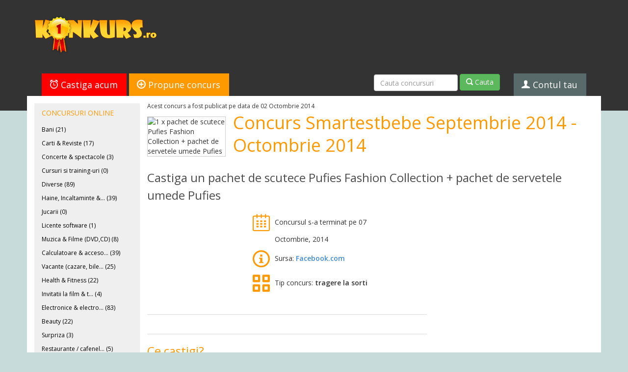

--- FILE ---
content_type: text/html; charset=UTF-8
request_url: https://www.konkurs.ro/concurs/Castiga-un-pachet-de-scutece-Pufies-Fashion-Collection-pachet-de-servetele-umede-Pufies-31958.html
body_size: 75732
content:
<!DOCTYPE html>
<html>
	<head>  
		<title>Concurs Smartestbebe Septembrie 2014 - Octombrie 2014 - regulament concurs</title>
		<meta name="keywords" content="pachet,scutece,Pufies,Fashion,Collection,pachet,servetele,umede,Pufies,concurs online, concursuri" />
		<meta name="description" content="Concurs online la care poti castiga un pachet de scutece Pufies Fashion Collection + pachet de servetele umede Pufies" />
		<meta http-equiv="Content-Type" content="text/html; charset=UTF-8" /> 
		<meta name="robots" content="noarchive" />
		<meta http-equiv="Content-Language" content="ro" />
		<meta name="viewport" content="width=device-width, initial-scale=1.0">
		
		<meta name="google-site-verification" content="ouyWEz3otCHg8MFiskydz4oV2vRhTXzGxFEoCDCpe0Q" />
		
					
		<link rel="alternate" type="application/rss+xml" title="Konkurs.ro" href="http://www.konkurs.ro/feed"/>
				
		<link href='https://fonts.googleapis.com/css?family=Open+Sans:400,600' rel='stylesheet' type='text/css'>
		<link href="//www.konkurs.ro/img/assets/bootstrap.min.css" rel="stylesheet">
		<link href="//www.konkurs.ro/img/assets/style.css" rel="stylesheet">
		
		<!--[if lte IE 7]><script src="//www.konkurs.ro/img/assets/lte-ie7.js"></script><![endif]-->
		<!--[if lt IE 9]>		
			<script src="//cdnjs.cloudflare.com/ajax/libs/html5shiv/3.6.2/html5shiv.js"></script>
			
			<style type="text/css">
				#popup-holder {
					background:transparent;
					filter:progid:DXImageTransform.Microsoft.gradient(startColorstr=#7F000000,endColorstr=#7F000000); 
					zoom: 1;
				} 
			</style>			
		<![endif]-->


<script>
  // Delete the Funding Choices cookie if consent is more than 12 months old
  try {
    const nm = "FCCDCF";        // Match name of Funding Choices cookie
    const dm = "konkurs.ro";  // Match domain of Funding Choices cookie
    const pa = "/";             // Match path of Funding Choices cookie
    let tc = ('; ' + document.cookie).split('; ' + nm + '=');
    if (tc.length === 2) {
      tc = decodeURIComponent(tc.pop().split(';').shift());
      tc = JSON.parse(tc)[3][0].substring(1,9);
      tc = Uint8Array.from(window.atob(tc), (v) => v.charCodeAt(0));
      let dt = (tc[0] * 2**28) + (tc[1] * 2**20) + (tc[2] * 2**12) +
               (tc[3] * 2**4)  + (tc[4] >> 4);
      if (Date.now() / 1000 - dt / 10 > 86400 * 365)
        document.cookie = nm + "=;path=" + pa + ";domain=" + dm +
                          ";expires=" + new Date(0).toUTCString();
    }
  } finally {}
</script>
		

		<script src="//www.konkurs.ro/img/assets/respond.js"></script>
				
		<link href="//www.konkurs.ro/img/assets/respond-proxy.html" id="respond-proxy" rel="respond-proxy" />
		<link href="//www.konkurs.ro/img/assets/respond.proxy.gif" id="respond-redirect" rel="respond-redirect" />
		<script src="//www.konkurs.ro/img/assets/respond.proxy.js"></script>
		
		<script src="//ajax.googleapis.com/ajax/libs/jquery/1.10.2/jquery.min.js"></script>
		<script src="//netdna.bootstrapcdn.com/bootstrap/3.0.0/js/bootstrap.min.js"></script>		
		
						
				<script type="text/javascript">
			var pagedata = {
				"user_logged_in": 0,
				"page": "contest",
				"page_id": 31958
			};
		</script>
				
		<script src="//www.konkurs.ro/img/assets/header-scripts.js?r=3"></script>
		
		<script async src="//pagead2.googlesyndication.com/pagead/js/adsbygoogle.js"></script>
		<script>
            (adsbygoogle = window.adsbygoogle || []).push({
                google_ad_client: "ca-pub-1244248542828819",
                enable_page_level_ads: true
            });
		</script>
		
	</head>
	<body>		
				<div id="fb-root"></div>
				<header id="header">
			<div class="container">
				<div class="row logo-and-ad">
					<div class="col-md-3" id="logo">
						<a href="https://www.konkurs.ro" title="Konkurs - Concursuri online"><img src="https://www.konkurs.ro/img/assets/logo.png" alt="Konkurs.ro - Toate concursurile din Romania"/></a>
					</div>
					<div class="col-md-9 pull-right">
														<div id='contest728x90' style='width:728px; height:90px;'>

    <script async src="//pagead2.googlesyndication.com/pagead/js/adsbygoogle.js"></script>
                        <!-- 728x90 -->
            <ins class="adsbygoogle"
                 style="display:inline-block;width:728px;height:90px"
                 data-ad-client="ca-pub-1244248542828819"
                 data-ad-slot="7465702579"></ins>
            
    <script>
        (adsbygoogle = window.adsbygoogle || []).push({});
    </script>

	</div>						
											</div>
				</div>
				
				<ul class="nav nav-tabs">
					<li class="red-tab" id="castiga-acum"><a href="/"><span class="icon-alarm" aria-hidden="true"></span> Castiga acum</a></li>					
					<li class="orange-tab" id="propune-concurs" active"><a href="/propune-concurs"><span class="icon-add" aria-hidden="true"></span> Propune concurs</a></li>
					<li class="gray-tab" id="contul-tau">
						<a href="/profil-de-concurent"><span class="icon-user" aria-hidden="true"></span> Contul tau</a>
						<ul class="account-options">
							<li><a class="profile" href="https://www.konkurs.ro/profil-de-concurent.html#show_personal_data">Profil</a></li>
							<li><a class="newsletter" href="https://www.konkurs.ro/profil-de-concurent.html#show_newsletter">Newsletter</a></li>
							<li><a class="saved" href="https://www.konkurs.ro/profil-de-concurent.html#show_favourites">Concursuri salvate</a></li>
							<li><a class="alerts" href="https://www.konkurs.ro/profil-de-concurent.html#show_win_reminders">Alerte premii</a></li>
							<li><a class="logout" href="https://www.konkurs.ro/logout.html">Logout</a></li>
						</ul>
					</li>
					<li class="search-tab">
						<form class="form-inline" action="/cauta-concursuri.html" method="get">
							<div class="form-group" style="width: 60%;">
								<input class="form-control" type="text" name="query" placeholder="Cauta concursuri"/>
							</div>
							<button style="margin-top: -3px;" class="btn btn-success" type="submit"><span class="icon-search"></span> Cauta</button>
						</form>
					</li>
				</ul>
			</div>
		</header>
					<style>
    

    .feature-banner {
        margin-top: -29px;
    }
    
    .feature-banner > .container > a  {
        display: inline-block;
    }

    .feature-banner.desktop {
        display: none;
    }

    .feature-banner.mobile {
        display: block;
    }

    .feature-banner.desktop > .container {
        display: block;
        min-width: 1000px;
        text-align: center;
        width: 100%;
        height: 200px;
        padding-top: 35px;
        background: #FFF;
    }

    .feature-banner.mobile > .container {
        display: block;
        width: 320px;
        text-align: center;
        width: 100%;
        height: 200px;
        padding-top: 35px;
        background: #FFF;
    }

    .feature-banner > div > a > img {
        display: block;
        max-width: 100%;
    }

    @media only screen and (min-width: 768px) {
        /* For desktops & tablets: */
        .feature-banner.desktop {
            display: block;
        }

        .feature-banner.mobile {
            display: none;
            width: 100%;
        }
    }

    
</style>		


	<style>
		.homesplit-section-header {
			font-size: 24px; 
			padding: 0; 
			line-height: 24px; 
			margin: 0px 0px 30px 0px; 
			font-family: 'Open Sans', 'Segoe UI', 'Helvetica Neue', 'Arial'; 
			color: #4c4c4c;
		}

		h2 {
		    padding: 0;
		    font-size: 24px;
		    line-height: 36px;
		    margin: -5px 0px 15px 0px;
		}
	</style>


<div class="container" id="main">
		<section class="homepage-right">
		<div class="homepage-right-inside" itemprop="review" itemscope itemtype="http://schema.org/Review">			
			<meta itemprop="datePublished" content="2014-10-02 00:01:02" />
			<meta itemprop="url" content="https://www.konkurs.ro/concurs/Castiga-un-pachet-de-scutece-Pufies-Fashion-Collection-pachet-de-servetele-umede-Pufies-31958.html" />
			<meta itemprop="author" content="Konkurs.ro" />
			<div class="published-on">Acest concurs a fost publicat pe data de 02 Octombrie 2014</div>
			<section class="listing clearfix">
				<img itemprop="image" class="listing-photo" src="https://www.konkurs.ro/img/concursuri-cu-premii/320/31958_front.jpg" alt="1 x pachet de scutece Pufies Fashion Collection + pachet de servetele umede Pufies" />
				<div class="listing-title" itemprop="itemReviewed" itemscope itemtype="http://schema.org/Thing">
					<h1 itemprop="name">Concurs Smartestbebe Septembrie 2014 - Octombrie 2014</h1>
				</div>
			</section>

			<h2>Castiga un pachet de scutece Pufies Fashion Collection + pachet de servetele umede Pufies</h2>

						<section class="listing-body clearfix">
				<div class="listing-body-left">
					<div class="listing-body-left-inside">	
						<div class="clearfix">
						
							<div class="listing-details-ad">								
									<div id='contest200x200' style='width:200px; height:200px;'>

    <script async src="//pagead2.googlesyndication.com/pagead/js/adsbygoogle.js"></script>
                        <!-- 200x200 -->
            <ins class="adsbygoogle"
                 style="display:inline-block;width:200px;height:200px"
                 data-ad-client="ca-pub-1244248542828819"
                 data-ad-slot="8466727394"></ins>
            
    <script>
        (adsbygoogle = window.adsbygoogle || []).push({});
    </script>

	</div>							</div>
						
							<ul class="listing-details">
								<li class="listing-detail clearfix">
									<div class="listing-detail-left">
										<span class="icon-calendar"></span>
									</div>
									<div class="listing-detail-right">
										<div class="listing-detail-right-inside">
											 												<span class="value single red">
													Concursul s-a terminat pe 07 Octombrie, 2014												</span>
																					</div>
									</div>
								</li>
								<li class="listing-detail clearfix">
									<div class="listing-detail-left">
										<span class="icon-info"></span>
									</div>
									<div class="listing-detail-right">
										<div class="listing-detail-right-inside">
											<span class="value inline">Sursa:</span>
											<span class="value inline strong"><a href="https://www.facebook.com/scutece/photos/a.136665099704610.13028.109778315726622/752608598110254/?type=1&theater" rel="nofollow" class="kurl" data-kurl="https://www.facebook.com/scutece/photos/a.136665099704610.13028.109778315726622/752608598110254/?type=1&theater" id="primary_url">Facebook.com</a></span>
										</div>
									</div>
								</li>
								<li class="listing-detail clearfix">
									<div class="listing-detail-left">
										<span class="icon-grid"></span>
									</div>
									<div class="listing-detail-right">
										<div class="listing-detail-right-inside">
											<span class="value inline">Tip concurs:</span>
											<span class="value inline strong">tragere la sorti</span>
										</div>
									</div>
								</li>
							</ul>	
							
						</div>
						<div class="sharebar">
	<div class="fb-like" data-href="https://www.konkurs.ro/concurs/Castiga-un-pachet-de-scutece-Pufies-Fashion-Collection-pachet-de-servetele-umede-Pufies-31958.html" data-send="true" data-layout="button_count" data-width="200" data-show-faces="false"></div>
	<div style="width: 20px; display: inline-block;"></div>
	<div class="g-plusone"></div>
</div>						
						<div class="listing-section-heading first">Ce castigi?</div>
						<h2 class="prize_list" itemprop="description">1 x pachet de scutece Pufies Fashion Collection + pachet de servetele umede Pufies</h2>
						
						<div class="listing-section-heading">Ce trebuie sa faci?</div>
						<div class="listing-user-action" itemprop="reviewBody">
							<ol>
	<li>
		Intra in contul tau pe Facebook + devino fan&nbsp;Smartestbebe (daca nu esti deja).</li>
	<li>
		Incarca o poza la postul de concurs de pe Facebook Smartestbebe cu bebelusul tau purtand caciulita sa preferata.</li>
</ol>

							
														<p class="rules-notice">Pentru mai multe detalii acceseaza <a class="rules-url" href="https://business.facebook.com/notes/smartestbebe/regulamentul-oficial-al-concursului-pufies-bebelusi-cu-caciulite-la-moda-/803002159762875" class="kurl" data-kurl="https://business.facebook.com/notes/smartestbebe/regulamentul-oficial-al-concursului-pufies-bebelusi-cu-caciulite-la-moda-/803002159762875" target="_blank" rel="nofollow">regulamentul oficial</a>.
							</p>
											
						</div>
						
						<div class="sharebar">
	<div class="fb-like" data-href="https://www.konkurs.ro/concurs/Castiga-un-pachet-de-scutece-Pufies-Fashion-Collection-pachet-de-servetele-umede-Pufies-31958.html" data-send="true" data-layout="button_count" data-width="200" data-show-faces="false"></div>
	<div style="width: 20px; display: inline-block;"></div>
	<div class="g-plusone"></div>
</div>						
						<div class="clearfix">
							<meta itemprop="reviewRating" content="3.3" />
							<div class="rating-box" itemprop="aggregateRating" itemscope itemtype="http://schema.org/AggregateRating">
								<meta itemprop="bestRating" content="5" />
								<div>Nota curenta: <span class="current_rating" itemprop="ratingValue">3.3</span></div>
								<meta itemprop="reviewCount" content="98" />
								<div class="rating">
									<a href="#" class="star" data-star="1" data-contest="31958"><span class="icon-star"></span><span class="icon-star-2"></span></a>
									<a href="#" class="star" data-star="2" data-contest="31958"><span class="icon-star"></span><span class="icon-star-2"></span></a>
									<a href="#" class="star" data-star="3" data-contest="31958"><span class="icon-star"></span><span class="icon-star-2"></span></a>
									<a href="#" class="star" data-star="4" data-contest="31958"><span class="icon-star"></span><span class="icon-star-2"></span></a>
									<a href="#" class="star" data-star="5" data-contest="31958"><span class="icon-star"></span><span class="icon-star-2"></span></a>
								</div>	
							</div>
							<div class="enter-now">
								<a class="mainlink" href="https://www.facebook.com/scutece/photos/a.136665099704610.13028.109778315726622/752608598110254/?type=1&theater" class="kurl" data-kurl="https://www.facebook.com/scutece/photos/a.136665099704610.13028.109778315726622/752608598110254/?type=1&theater">
									participa acum
									<span class="icon-play"></span>
								</a>
							</div>
						</div>
						
						<div class="contest-toolbox">
							
							<span id="saved-active" class="alert-active hide"><span class="icon-checkmark-circle"></span> Concursul este salvat la favorite!</span>								
															<a href="#" id="save-to-fav"><span class="icon-disk"></span> Salveaza la favorite</a>
														
							<div class="prize-alert-box">							
								<span id="prize-alert-active" class="alert-active hide"><span class="icon-checkmark-circle"></span> Alerta de premii activa!</span>
																	<a href="#" id="set-prize-alert"><span class="icon-alarm"></span> Seteaza alerta de premii</a>	
									<div id="prize-alert-details">
										<a href="#" id="prize-alert-question">?</a>
										<div class="fade" id="prize-alert-explanation">									
											Daca ai participat la acest concurs, seteaza o alerta ca sa nu uiti sa verifici daca ai castigat. 
											Vei primi aceasta alerta in newsletterul zilnic Konkurs.ro, in ziua in care s-a terminat concursul.            
										</div>
									</div>
															</div>
						</div>
						
						<section class="homesplit-section comments">
							<div class="homesplit-section-header">Comentarii si intrebari</div>
							
							<ul class="list" itemscope itemtype="http://schema.org/UserComments">
														</ul>
							
															<form id="comment-form" method="post">								
									<textarea id="commentbox" class="commentbox" placeholder="comentariul tau"></textarea>
									<div class="postcomment-notice">Daca postezi acest comentariu declari ca ai citit si esti de acord cu termenii si conditiile de utilizare Konkurs.ro</div>
									<div class="ajax-report fade"></div>
									<button id="post-comment" data-loading-text="Asteapta..." class="postbutton btn-primary" type="submit">
										posteaza comentariul
									</button>
								</form>
													</section>
					</div>
				</div>
				<aside class="listing-body-right">
					<div class="listing-body-right-inside">
							<div id='contest300x250' style='width:300px; height:250px;'>

    <script async src="//pagead2.googlesyndication.com/pagead/js/adsbygoogle.js"></script>
                        <!-- 300x250 -->
            <ins class="adsbygoogle"
                 style="display:inline-block;width:300px;height:250px"
                 data-ad-client="ca-pub-1244248542828819"
                 data-ad-slot="8016366913"></ins>
            
    <script>
        (adsbygoogle = window.adsbygoogle || []).push({});
    </script>

	</div>						
						<section class="homesplit-section" style="margin: 40px 0px 0px 0px; border-bottom: 0;">
							<div class="homesplit-section-header">Concursuri cu premii similare</div>    
							<ul class="taglist">
																	<li><a href="https://www.konkurs.ro/tag/Concurs-foto.html" title="Concurs foto">Concurs foto</a></li>
																	<li><a href="https://www.konkurs.ro/tag/Concurs-facebook.html" title="Concurs facebook">Concurs facebook</a></li>
																	<li><a href="https://www.konkurs.ro/tag/Concurs-Smartestbebe.html" title="Concurs Smartestbebe">Concurs Smartestbebe</a></li>
																	<li><a href="https://www.konkurs.ro/tag/Premii-Pufies-.html" title="Premii Pufies ">Premii Pufies </a></li>
																	<li><a href="https://www.konkurs.ro/tag/Scutece-Pufies-Fashion-Collection.html" title="Scutece Pufies Fashion Collection">Scutece Pufies Fashion Collection</a></li>
															</ul>
						</section>
						<section class="homesplit-section">					
							<div class="newsletter-box" data-countdown="46043">
	<div class="title">Peste exact <span class="newsletter-timer"></span> vom publica cel putin 5 concursuri nou-noute!</div>
	<div class="subtitle">Aboneaza-te la newsletter si nu le rata!</div>
	<ul class="perks">
		<li>
			<div class="bullet"><span class="icon-checkmark-circle"></span></div>
			doar concursuri serioase, cu premii mari
		</li>
		<li>
			<div class="bullet"><span class="icon-checkmark-circle"></span></div>
			te poti dezabona oricand, cu un singur click
		</li>
		<li>
			<div class="bullet"><span class="icon-checkmark-circle"></span></div>
			maxim un email pe zi
		</li>
	</ul>
	<form class="newsletter-form clearfix" data-ajax="quick_subscribe">
		<input type="hidden" name="trigger" value="undefined" />
		<div class="form-group">
			<input class="form-control" name="email" type="text" placeholder="adresa ta de email">
		</div>
		<div class="ajax-report"></div>
		<button type="submit" class="btn btn-primary" data-loading-text="Asteapta...">aboneaza-ma!</button>
	</form>
	<div class="success hide">
		<div class="title">Nu uita!</div>
		<div class="subtitle">Da click pe linkul de confirmare trimis pe mail pentru a confirma abonarea. Doar dupa confirmare vei primi newsletterul Konkurs.</div>
	</div>
</div>						</section>		
						<section class="homesplit-section" style="margin-bottom: 0;">
							<div class="homesplit-section-header">Concursuri similare</div>
							<ul class="endingsoon">            
																<li>
									<a href="https://www.konkurs.ro/concurs/Castiga-o-experien-a-de-fashion-i-stil-la-Milano-sau-kitul-special-Lenor-Unstoppables-35988.html" title="Castiga o experiența de fashion și stil la Milano sau kitul special Lenor Unstoppables">Castiga o experiența de fashion și stil la Milano sau kitul special Lenor Unstoppables<span> - (buzzaar.eu, publicat la 16 Septembrie, 2016) </span></a>
								</li>
																<li>
									<a href="https://www.konkurs.ro/concurs/Castiga-o-masina-Peugeot-208-1000-euro-saptamanal-sau-alte-1000-premii-zilnice-32718.html" title="Castiga o masina Peugeot 208, 1000 euro saptamanal sau alte 1000 premii zilnice">Castiga o masina Peugeot 208, 1000 euro saptamanal sau alte 1000 premii zilnice<span> - (special.libertatea.ro, publicat la 23 Februarie, 2015) </span></a>
								</li>
																<li>
									<a href="https://www.konkurs.ro/concurs/Castiga-un-multistyler-Dyson-Airwrap-Co-Anda-X2-prosoape-sau-turbane-46472.html" title="Castiga un multistyler Dyson Airwrap Co-Anda X2, prosoape sau turbane">Castiga un multistyler Dyson Airwrap Co-Anda X2, prosoape sau turbane<span> - (lorealparis.ro, publicat la 26 Ianuarie, 2026) </span></a>
								</li>
																<li>
									<a href="https://www.konkurs.ro/concurs/Castiga-un-aparat-Termomix-TM7-ustensile-de-bucatarie-sau-seturi-cu-produse-Pufina-46323.html" title="Castiga un aparat Termomix TM7, ustensile de bucatarie sau seturi cu produse Pufina">Castiga un aparat Termomix TM7, ustensile de bucatarie sau seturi cu produse Pufina<span> - (surprize.pufina.ro, publicat la 04 Ianuarie, 2026) </span></a>
								</li>
																<li>
									<a href="https://www.konkurs.ro/concurs/Castiga-invitatii-la-film-obiecte-promotionale-premii-originale-DVD-uri-si-carti-29046.html" title="Castiga invitatii la film, obiecte promotionale, premii originale, DVD-uri si carti">Castiga invitatii la film, obiecte promotionale, premii originale, DVD-uri si carti<span> - (cinemagia.ro, publicat la 01 August, 2013) </span></a>
								</li>
																<li>
									<a href="https://www.konkurs.ro/concurs/Castiga-un-superb-brad-de-Craciun-36401.html" title="Castiga un superb brad de Craciun">Castiga un superb brad de Craciun<span> - (europafm.ro, publicat la 05 Decembrie, 2016) </span></a>
								</li>
																<li>
									<a href="https://www.konkurs.ro/concurs/Castiga-15-000-US-Dolars-impreuna-cu-un-seif-unde-sa-ii-tii-sau-alte-super-premii-46417.html" title="Castiga 15.000 US Dolars impreuna cu un seif unde sa ii tii sau alte super premii">Castiga 15.000 US Dolars impreuna cu un seif unde sa ii tii sau alte super premii<span> - (noutatipm.ro, publicat la 04 Ianuarie, 2026) </span></a>
								</li>
																<li>
									<a href="https://www.konkurs.ro/concurs/Castiga-o-camera-dubla-de-supraveghere-sau-o-tableta-30487.html" title="Castiga o camera dubla de supraveghere sau o tableta">Castiga o camera dubla de supraveghere sau o tableta<span> - (cdsv.ro, publicat la 14 Februarie, 2014) </span></a>
								</li>
																<li>
									<a href="https://www.konkurs.ro/concurs/Castiga-o-excursie-de-4-zile-la-Disneyland-unsmartphone-o-tableta-sau-alte-75-premii-30638.html" title="Castiga o excursie de 4 zile la Disneyland, unsmartphone, o tableta sau alte 75 premii">Castiga o excursie de 4 zile la Disneyland, unsmartphone, o tableta sau alte 75 premii<span> - (revistauniversulmeu.wordpress.com, publicat la 06 Martie, 2014) </span></a>
								</li>
																<li>
									<a href="https://www.konkurs.ro/concurs/Castiga-o-intalnire-cu-Horia-Colibasanu-la-showroom-ul-Koyos-30834.html" title="Castiga o intalnire cu Horia Colibasanu la showroom-ul Koyos">Castiga o intalnire cu Horia Colibasanu la showroom-ul Koyos<span> - (koyos.ro, publicat la 04 Aprilie, 2014) </span></a>
								</li>
															</ul>
						</section>
					</div>
				</aside>
			</section>
		</div>
	</section>	
	<aside class="homepage-left">
	<div class="homepage-left-inside">
				
		<nav> 
			<ul class="main-categories top">
				<li class="categories-heading first">Concursuri online</li>
			 
								<li>
					<a  href="https://www.konkurs.ro/concursuri/Bani-5.html" title="Concursuri din Bani (21)">Bani (21)</a>
				</li>			
                
                   
                
							 
								<li>
					<a  href="https://www.konkurs.ro/concursuri/Carti-Reviste-10.html" title="Concursuri din Carti & Reviste (17)">Carti & Reviste (17)</a>
				</li>			
                
                   
                
							 
								<li>
					<a  href="https://www.konkurs.ro/concursuri/Concerte-spectacole-17.html" title="Concursuri din Concerte & spectacole (3)">Concerte & spectacole (3)</a>
				</li>			
                
                   
                
							 
								<li>
					<a  href="https://www.konkurs.ro/concursuri/Cursuri-si-training-uri-19.html" title="Concursuri din Cursuri si training-uri (0)">Cursuri si training-uri (0)</a>
				</li>			
                
                   
                
							 
								<li>
					<a  href="https://www.konkurs.ro/concursuri/Diverse-20.html" title="Concursuri din Diverse (89)">Diverse (89)</a>
				</li>			
                
                   
                
							 
								<li>
					<a  href="https://www.konkurs.ro/concursuri/Haine-Incaltaminte-Accesorii-7.html" title="Concursuri din Haine, Incaltaminte & Accesorii (39)">Haine, Incaltaminte &... (39)</a>
				</li>			
                
                   
                
							 
								<li>
					<a  href="https://www.konkurs.ro/concursuri/Jucarii-26.html" title="Concursuri din Jucarii (0)">Jucarii (0)</a>
				</li>			
                
                   
                
							 
								<li>
					<a  href="https://www.konkurs.ro/concursuri/Licente-software-27.html" title="Concursuri din Licente software (1)">Licente software (1)</a>
				</li>			
                
                   
                
							 
								<li>
					<a  href="https://www.konkurs.ro/concursuri/Muzica-Filme-DVD-CD-18.html" title="Concursuri din Muzica & Filme (DVD,CD) (8)">Muzica & Filme (DVD,CD) (8)</a>
				</li>			
                
                   
                
							 
								<li>
					<a  href="https://www.konkurs.ro/concursuri/Calculatoare-accesorii-IT-8.html" title="Concursuri din Calculatoare & accesorii IT (39)">Calculatoare & acceso... (39)</a>
				</li>			
                
                   
                
							 
								<li>
					<a  href="https://www.konkurs.ro/concursuri/Vacante-cazare-bilete-de-avion-4.html" title="Concursuri din Vacante (cazare, bilete de avion) (25)">Vacante (cazare, bile... (25)</a>
				</li>			
                
                   
                
							 
								<li>
					<a  href="https://www.konkurs.ro/concursuri/Health-Fitness-9.html" title="Concursuri din Health & Fitness (22)">Health & Fitness (22)</a>
				</li>			
                
                   
                
							 
								<li>
					<a  href="https://www.konkurs.ro/concursuri/Invitatii-la-film-teatru-3.html" title="Concursuri din Invitatii la film & teatru (4)">Invitatii la film & t... (4)</a>
				</li>			
                
                   
                
							 
								<li>
					<a  href="https://www.konkurs.ro/concursuri/Electronice-electrocasnice-2.html" title="Concursuri din Electronice & electrocasnice (83)">Electronice & electro... (83)</a>
				</li>			
                
                   
                
							 
								<li>
					<a  href="https://www.konkurs.ro/concursuri/Beauty-1.html" title="Concursuri din Beauty (22)">Beauty (22)</a>
				</li>			
                
                   
                
							 
								<li>
					<a  href="https://www.konkurs.ro/concursuri/Surpriza-6.html" title="Concursuri din Surpriza (3)">Surpriza (3)</a>
				</li>			
                
                   
                
							 
								<li>
					<a  href="https://www.konkurs.ro/concursuri/Restaurante-cafenele-cluburi-baruri-24.html" title="Concursuri din Restaurante / cafenele / cluburi / baruri (5)">Restaurante / cafenel... (5)</a>
				</li>			
                
                   
                
							 
								<li>
					<a  href="https://www.konkurs.ro/concursuri/Jocuri-25.html" title="Concursuri din Jocuri (2)">Jocuri (2)</a>
				</li>			
                
                   
                
							 
									<li class="categories-heading">Concursuri online</strong></li>
								<li>
					<a  href="https://www.konkurs.ro/concursuri/Castig-instant-15.html" title="Concursuri din Castig instant (29)">Castig instant (29)</a>
				</li>			
                
                   
                
							 
								<li>
					<a  href="https://www.konkurs.ro/concursuri/Cel-mai-bun-scor-22.html" title="Concursuri din Cel mai bun scor (13)">Cel mai bun scor (13)</a>
				</li>			
                
                   
                
							 
								<li>
					<a  href="https://www.konkurs.ro/concursuri/Concursuri-cu-jurizare-16.html" title="Concursuri din Concursuri cu jurizare (28)">Concursuri cu jurizare (28)</a>
				</li>			
                
                   
                
							 
								<li>
					<a  href="https://www.konkurs.ro/concursuri/Concursuri-cu-votare-21.html" title="Concursuri din Concursuri cu votare (7)">Concursuri cu votare (7)</a>
				</li>			
                
                   
                
							 
								<li>
					<a  href="https://www.konkurs.ro/concursuri/Trageri-la-sorti-14.html" title="Concursuri din Trageri la sorti (185)">Trageri la sorti (185)</a>
				</li>			
                
                   
                
										</ul>
		</nav>
		
		<div class="adbox" style="margin-top: 30px;">
				<div id='contest160x600' style='width:160px; height:600px;'>

    <script async src="//pagead2.googlesyndication.com/pagead/js/adsbygoogle.js"></script>
                        <!-- 160x600 -->
            <ins class="adsbygoogle"
                 style="display:inline-block;width:160px;height:600px"
                 data-ad-client="ca-pub-1244248542828819"
                 data-ad-slot="5111001976"></ins>
            
    <script>
        (adsbygoogle = window.adsbygoogle || []).push({});
    </script>

	</div>		</div>
	</div>
</aside>	</div>
	
	<div id="footer" class="container">
		<div class="row">
			<div class="col-lg-8 footer-left">	
				<p class="small">&copy; Konkurs.ro 2008-2026. Toate drepturile rezervate.</p>
				<p class="small">Site-ul Konkurs.ro este operat de Konk Media SRL, CUI RO 24753359, Nr. Inregistrare in registrul comertului J40/19427/2008.</p>
				<p class="small">Konkurs.ro nu isi asuma responsabilitatea pentru eventualele diferente intre informatiile de pe site si cele de pe paginile de concurs ale site-urilor organizatoare.</p>
				<p class="small"><strong>Konkurs.ro, la fel ca marea majoritate a site-urilor de pe internet, foloseste <a href="http://ro.wikipedia.org/wiki/Cookie">cookie</a>-uri pentru a-ti oferi diferite facilitati.</strong>. Folosirea site-ului Konkurs.ro implica acordul tau in acest sens.</p>
				<p class="small">Pentru sugestii & reclamatii, ne puteti contacta la office@konkurs.ro.</p>
				<a href="/termeni-si-conditii">Termeni si conditii</a> | <a href="/disclaimer">Disclaimer & privacy policy</a>
			</div>			
			<div class="col-lg-4 pull-right footer-right">
				<ul class="social-profiles">
					<li class="facebook"><span class="icon-facebook"></span> <a href="https://www.facebook.com/konkurs.ro">Konkurs.ro pe Facebook</a></li>
				</ul>
			</div>
		</div>
		<div class="footer-archive-container">
			<h7>Arhiva concursuri</h7>
											<div class="archive-year">
					<strong><span class="small">2008: </span></strong> 
																																					 	
							<a class="archive-month-active" href="https://www.konkurs.ro/concursuri-online/Martie/2008/" title="Concursuri online Martie, 2008">Martie</a>
																					 	
							<a class="archive-month-active" href="https://www.konkurs.ro/concursuri-online/Aprilie/2008/" title="Concursuri online Aprilie, 2008">Aprilie</a>
																					 	
							<a class="archive-month-active" href="https://www.konkurs.ro/concursuri-online/Mai/2008/" title="Concursuri online Mai, 2008">Mai</a>
																					 	
							<a class="archive-month-active" href="https://www.konkurs.ro/concursuri-online/Iunie/2008/" title="Concursuri online Iunie, 2008">Iunie</a>
																					 	
							<a class="archive-month-active" href="https://www.konkurs.ro/concursuri-online/Iulie/2008/" title="Concursuri online Iulie, 2008">Iulie</a>
																					 	
							<a class="archive-month-active" href="https://www.konkurs.ro/concursuri-online/August/2008/" title="Concursuri online August, 2008">August</a>
																					 	
							<a class="archive-month-active" href="https://www.konkurs.ro/concursuri-online/Septembrie/2008/" title="Concursuri online Septembrie, 2008">Septembrie</a>
																					 	
							<a class="archive-month-active" href="https://www.konkurs.ro/concursuri-online/Octombrie/2008/" title="Concursuri online Octombrie, 2008">Octombrie</a>
																					 	
							<a class="archive-month-active" href="https://www.konkurs.ro/concursuri-online/Noiembrie/2008/" title="Concursuri online Noiembrie, 2008">Noiembrie</a>
																					 	
							<a class="archive-month-active" href="https://www.konkurs.ro/concursuri-online/Decembrie/2008/" title="Concursuri online Decembrie, 2008">Decembrie</a>
															</div>
															<div class="archive-year">
					<strong><span class="small">2009: </span></strong> 
															 	
							<a class="archive-month-active" href="https://www.konkurs.ro/concursuri-online/Ianuarie/2009/" title="Concursuri online Ianuarie, 2009">Ianuarie</a>
																					 	
							<a class="archive-month-active" href="https://www.konkurs.ro/concursuri-online/Martie/2009/" title="Concursuri online Martie, 2009">Martie</a>
																					 	
							<a class="archive-month-active" href="https://www.konkurs.ro/concursuri-online/Martie/2009/" title="Concursuri online Martie, 2009">Martie</a>
																					 	
							<a class="archive-month-active" href="https://www.konkurs.ro/concursuri-online/Aprilie/2009/" title="Concursuri online Aprilie, 2009">Aprilie</a>
																					 	
							<a class="archive-month-active" href="https://www.konkurs.ro/concursuri-online/Mai/2009/" title="Concursuri online Mai, 2009">Mai</a>
																					 	
							<a class="archive-month-active" href="https://www.konkurs.ro/concursuri-online/Iunie/2009/" title="Concursuri online Iunie, 2009">Iunie</a>
																					 	
							<a class="archive-month-active" href="https://www.konkurs.ro/concursuri-online/Iulie/2009/" title="Concursuri online Iulie, 2009">Iulie</a>
																					 	
							<a class="archive-month-active" href="https://www.konkurs.ro/concursuri-online/August/2009/" title="Concursuri online August, 2009">August</a>
																					 	
							<a class="archive-month-active" href="https://www.konkurs.ro/concursuri-online/Septembrie/2009/" title="Concursuri online Septembrie, 2009">Septembrie</a>
																					 	
							<a class="archive-month-active" href="https://www.konkurs.ro/concursuri-online/Octombrie/2009/" title="Concursuri online Octombrie, 2009">Octombrie</a>
																					 	
							<a class="archive-month-active" href="https://www.konkurs.ro/concursuri-online/Noiembrie/2009/" title="Concursuri online Noiembrie, 2009">Noiembrie</a>
																					 	
							<a class="archive-month-active" href="https://www.konkurs.ro/concursuri-online/Decembrie/2009/" title="Concursuri online Decembrie, 2009">Decembrie</a>
															</div>
															<div class="archive-year">
					<strong><span class="small">2010: </span></strong> 
															 	
							<a class="archive-month-active" href="https://www.konkurs.ro/concursuri-online/Ianuarie/2010/" title="Concursuri online Ianuarie, 2010">Ianuarie</a>
																					 	
							<a class="archive-month-active" href="https://www.konkurs.ro/concursuri-online/Martie/2010/" title="Concursuri online Martie, 2010">Martie</a>
																					 	
							<a class="archive-month-active" href="https://www.konkurs.ro/concursuri-online/Martie/2010/" title="Concursuri online Martie, 2010">Martie</a>
																					 	
							<a class="archive-month-active" href="https://www.konkurs.ro/concursuri-online/Aprilie/2010/" title="Concursuri online Aprilie, 2010">Aprilie</a>
																					 	
							<a class="archive-month-active" href="https://www.konkurs.ro/concursuri-online/Mai/2010/" title="Concursuri online Mai, 2010">Mai</a>
																					 	
							<a class="archive-month-active" href="https://www.konkurs.ro/concursuri-online/Iunie/2010/" title="Concursuri online Iunie, 2010">Iunie</a>
																					 	
							<a class="archive-month-active" href="https://www.konkurs.ro/concursuri-online/Iulie/2010/" title="Concursuri online Iulie, 2010">Iulie</a>
																					 	
							<a class="archive-month-active" href="https://www.konkurs.ro/concursuri-online/August/2010/" title="Concursuri online August, 2010">August</a>
																					 	
							<a class="archive-month-active" href="https://www.konkurs.ro/concursuri-online/Septembrie/2010/" title="Concursuri online Septembrie, 2010">Septembrie</a>
																					 	
							<a class="archive-month-active" href="https://www.konkurs.ro/concursuri-online/Octombrie/2010/" title="Concursuri online Octombrie, 2010">Octombrie</a>
																					 	
							<a class="archive-month-active" href="https://www.konkurs.ro/concursuri-online/Noiembrie/2010/" title="Concursuri online Noiembrie, 2010">Noiembrie</a>
																					 	
							<a class="archive-month-active" href="https://www.konkurs.ro/concursuri-online/Decembrie/2010/" title="Concursuri online Decembrie, 2010">Decembrie</a>
															</div>
															<div class="archive-year">
					<strong><span class="small">2011: </span></strong> 
															 	
							<a class="archive-month-active" href="https://www.konkurs.ro/concursuri-online/Ianuarie/2011/" title="Concursuri online Ianuarie, 2011">Ianuarie</a>
																					 	
							<a class="archive-month-active" href="https://www.konkurs.ro/concursuri-online/Martie/2011/" title="Concursuri online Martie, 2011">Martie</a>
																					 	
							<a class="archive-month-active" href="https://www.konkurs.ro/concursuri-online/Martie/2011/" title="Concursuri online Martie, 2011">Martie</a>
																					 	
							<a class="archive-month-active" href="https://www.konkurs.ro/concursuri-online/Aprilie/2011/" title="Concursuri online Aprilie, 2011">Aprilie</a>
																					 	
							<a class="archive-month-active" href="https://www.konkurs.ro/concursuri-online/Mai/2011/" title="Concursuri online Mai, 2011">Mai</a>
																					 	
							<a class="archive-month-active" href="https://www.konkurs.ro/concursuri-online/Iunie/2011/" title="Concursuri online Iunie, 2011">Iunie</a>
																					 	
							<a class="archive-month-active" href="https://www.konkurs.ro/concursuri-online/Iulie/2011/" title="Concursuri online Iulie, 2011">Iulie</a>
																					 	
							<a class="archive-month-active" href="https://www.konkurs.ro/concursuri-online/August/2011/" title="Concursuri online August, 2011">August</a>
																					 	
							<a class="archive-month-active" href="https://www.konkurs.ro/concursuri-online/Septembrie/2011/" title="Concursuri online Septembrie, 2011">Septembrie</a>
																					 	
							<a class="archive-month-active" href="https://www.konkurs.ro/concursuri-online/Octombrie/2011/" title="Concursuri online Octombrie, 2011">Octombrie</a>
																					 	
							<a class="archive-month-active" href="https://www.konkurs.ro/concursuri-online/Noiembrie/2011/" title="Concursuri online Noiembrie, 2011">Noiembrie</a>
																					 	
							<a class="archive-month-active" href="https://www.konkurs.ro/concursuri-online/Decembrie/2011/" title="Concursuri online Decembrie, 2011">Decembrie</a>
															</div>
															<div class="archive-year">
					<strong><span class="small">2012: </span></strong> 
															 	
							<a class="archive-month-active" href="https://www.konkurs.ro/concursuri-online/Ianuarie/2012/" title="Concursuri online Ianuarie, 2012">Ianuarie</a>
																					 	
							<a class="archive-month-active" href="https://www.konkurs.ro/concursuri-online/Martie/2012/" title="Concursuri online Martie, 2012">Martie</a>
																					 	
							<a class="archive-month-active" href="https://www.konkurs.ro/concursuri-online/Martie/2012/" title="Concursuri online Martie, 2012">Martie</a>
																					 	
							<a class="archive-month-active" href="https://www.konkurs.ro/concursuri-online/Aprilie/2012/" title="Concursuri online Aprilie, 2012">Aprilie</a>
																					 	
							<a class="archive-month-active" href="https://www.konkurs.ro/concursuri-online/Mai/2012/" title="Concursuri online Mai, 2012">Mai</a>
																					 	
							<a class="archive-month-active" href="https://www.konkurs.ro/concursuri-online/Iunie/2012/" title="Concursuri online Iunie, 2012">Iunie</a>
																					 	
							<a class="archive-month-active" href="https://www.konkurs.ro/concursuri-online/Iulie/2012/" title="Concursuri online Iulie, 2012">Iulie</a>
																					 	
							<a class="archive-month-active" href="https://www.konkurs.ro/concursuri-online/August/2012/" title="Concursuri online August, 2012">August</a>
																					 	
							<a class="archive-month-active" href="https://www.konkurs.ro/concursuri-online/Septembrie/2012/" title="Concursuri online Septembrie, 2012">Septembrie</a>
																					 	
							<a class="archive-month-active" href="https://www.konkurs.ro/concursuri-online/Octombrie/2012/" title="Concursuri online Octombrie, 2012">Octombrie</a>
																					 	
							<a class="archive-month-active" href="https://www.konkurs.ro/concursuri-online/Noiembrie/2012/" title="Concursuri online Noiembrie, 2012">Noiembrie</a>
																					 	
							<a class="archive-month-active" href="https://www.konkurs.ro/concursuri-online/Decembrie/2012/" title="Concursuri online Decembrie, 2012">Decembrie</a>
															</div>
															<div class="archive-year">
					<strong><span class="small">2013: </span></strong> 
															 	
							<a class="archive-month-active" href="https://www.konkurs.ro/concursuri-online/Ianuarie/2013/" title="Concursuri online Ianuarie, 2013">Ianuarie</a>
																					 	
							<a class="archive-month-active" href="https://www.konkurs.ro/concursuri-online/Martie/2013/" title="Concursuri online Martie, 2013">Martie</a>
																					 	
							<a class="archive-month-active" href="https://www.konkurs.ro/concursuri-online/Martie/2013/" title="Concursuri online Martie, 2013">Martie</a>
																					 	
							<a class="archive-month-active" href="https://www.konkurs.ro/concursuri-online/Aprilie/2013/" title="Concursuri online Aprilie, 2013">Aprilie</a>
																					 	
							<a class="archive-month-active" href="https://www.konkurs.ro/concursuri-online/Mai/2013/" title="Concursuri online Mai, 2013">Mai</a>
																					 	
							<a class="archive-month-active" href="https://www.konkurs.ro/concursuri-online/Iunie/2013/" title="Concursuri online Iunie, 2013">Iunie</a>
																					 	
							<a class="archive-month-active" href="https://www.konkurs.ro/concursuri-online/Iulie/2013/" title="Concursuri online Iulie, 2013">Iulie</a>
																					 	
							<a class="archive-month-active" href="https://www.konkurs.ro/concursuri-online/August/2013/" title="Concursuri online August, 2013">August</a>
																					 	
							<a class="archive-month-active" href="https://www.konkurs.ro/concursuri-online/Septembrie/2013/" title="Concursuri online Septembrie, 2013">Septembrie</a>
																					 	
							<a class="archive-month-active" href="https://www.konkurs.ro/concursuri-online/Octombrie/2013/" title="Concursuri online Octombrie, 2013">Octombrie</a>
																					 	
							<a class="archive-month-active" href="https://www.konkurs.ro/concursuri-online/Noiembrie/2013/" title="Concursuri online Noiembrie, 2013">Noiembrie</a>
																					 	
							<a class="archive-month-active" href="https://www.konkurs.ro/concursuri-online/Decembrie/2013/" title="Concursuri online Decembrie, 2013">Decembrie</a>
															</div>
															<div class="archive-year">
					<strong><span class="small">2014: </span></strong> 
															 	
							<a class="archive-month-active" href="https://www.konkurs.ro/concursuri-online/Ianuarie/2014/" title="Concursuri online Ianuarie, 2014">Ianuarie</a>
																					 	
							<a class="archive-month-active" href="https://www.konkurs.ro/concursuri-online/Martie/2014/" title="Concursuri online Martie, 2014">Martie</a>
																					 	
							<a class="archive-month-active" href="https://www.konkurs.ro/concursuri-online/Martie/2014/" title="Concursuri online Martie, 2014">Martie</a>
																					 	
							<a class="archive-month-active" href="https://www.konkurs.ro/concursuri-online/Aprilie/2014/" title="Concursuri online Aprilie, 2014">Aprilie</a>
																					 	
							<a class="archive-month-active" href="https://www.konkurs.ro/concursuri-online/Mai/2014/" title="Concursuri online Mai, 2014">Mai</a>
																					 	
							<a class="archive-month-active" href="https://www.konkurs.ro/concursuri-online/Iunie/2014/" title="Concursuri online Iunie, 2014">Iunie</a>
																					 	
							<a class="archive-month-active" href="https://www.konkurs.ro/concursuri-online/Iulie/2014/" title="Concursuri online Iulie, 2014">Iulie</a>
																					 	
							<a class="archive-month-active" href="https://www.konkurs.ro/concursuri-online/August/2014/" title="Concursuri online August, 2014">August</a>
																					 	
							<a class="archive-month-active" href="https://www.konkurs.ro/concursuri-online/Septembrie/2014/" title="Concursuri online Septembrie, 2014">Septembrie</a>
																					 	
							<a class="archive-month-active" href="https://www.konkurs.ro/concursuri-online/Octombrie/2014/" title="Concursuri online Octombrie, 2014">Octombrie</a>
																					 	
							<a class="archive-month-active" href="https://www.konkurs.ro/concursuri-online/Noiembrie/2014/" title="Concursuri online Noiembrie, 2014">Noiembrie</a>
																					 	
							<a class="archive-month-active" href="https://www.konkurs.ro/concursuri-online/Decembrie/2014/" title="Concursuri online Decembrie, 2014">Decembrie</a>
															</div>
															<div class="archive-year">
					<strong><span class="small">2015: </span></strong> 
															 	
							<a class="archive-month-active" href="https://www.konkurs.ro/concursuri-online/Ianuarie/2015/" title="Concursuri online Ianuarie, 2015">Ianuarie</a>
																					 	
							<a class="archive-month-active" href="https://www.konkurs.ro/concursuri-online/Martie/2015/" title="Concursuri online Martie, 2015">Martie</a>
																					 	
							<a class="archive-month-active" href="https://www.konkurs.ro/concursuri-online/Martie/2015/" title="Concursuri online Martie, 2015">Martie</a>
																					 	
							<a class="archive-month-active" href="https://www.konkurs.ro/concursuri-online/Aprilie/2015/" title="Concursuri online Aprilie, 2015">Aprilie</a>
																					 	
							<a class="archive-month-active" href="https://www.konkurs.ro/concursuri-online/Mai/2015/" title="Concursuri online Mai, 2015">Mai</a>
																					 	
							<a class="archive-month-active" href="https://www.konkurs.ro/concursuri-online/Iunie/2015/" title="Concursuri online Iunie, 2015">Iunie</a>
																					 	
							<a class="archive-month-active" href="https://www.konkurs.ro/concursuri-online/Iulie/2015/" title="Concursuri online Iulie, 2015">Iulie</a>
																					 	
							<a class="archive-month-active" href="https://www.konkurs.ro/concursuri-online/August/2015/" title="Concursuri online August, 2015">August</a>
																					 	
							<a class="archive-month-active" href="https://www.konkurs.ro/concursuri-online/Septembrie/2015/" title="Concursuri online Septembrie, 2015">Septembrie</a>
																					 	
							<a class="archive-month-active" href="https://www.konkurs.ro/concursuri-online/Octombrie/2015/" title="Concursuri online Octombrie, 2015">Octombrie</a>
																					 	
							<a class="archive-month-active" href="https://www.konkurs.ro/concursuri-online/Noiembrie/2015/" title="Concursuri online Noiembrie, 2015">Noiembrie</a>
																					 	
							<a class="archive-month-active" href="https://www.konkurs.ro/concursuri-online/Decembrie/2015/" title="Concursuri online Decembrie, 2015">Decembrie</a>
															</div>
															<div class="archive-year">
					<strong><span class="small">2016: </span></strong> 
															 	
							<a class="archive-month-active" href="https://www.konkurs.ro/concursuri-online/Ianuarie/2016/" title="Concursuri online Ianuarie, 2016">Ianuarie</a>
																					 	
							<a class="archive-month-active" href="https://www.konkurs.ro/concursuri-online/Martie/2016/" title="Concursuri online Martie, 2016">Martie</a>
																					 	
							<a class="archive-month-active" href="https://www.konkurs.ro/concursuri-online/Martie/2016/" title="Concursuri online Martie, 2016">Martie</a>
																					 	
							<a class="archive-month-active" href="https://www.konkurs.ro/concursuri-online/Aprilie/2016/" title="Concursuri online Aprilie, 2016">Aprilie</a>
																					 	
							<a class="archive-month-active" href="https://www.konkurs.ro/concursuri-online/Mai/2016/" title="Concursuri online Mai, 2016">Mai</a>
																					 	
							<a class="archive-month-active" href="https://www.konkurs.ro/concursuri-online/Iunie/2016/" title="Concursuri online Iunie, 2016">Iunie</a>
																					 	
							<a class="archive-month-active" href="https://www.konkurs.ro/concursuri-online/Iulie/2016/" title="Concursuri online Iulie, 2016">Iulie</a>
																					 	
							<a class="archive-month-active" href="https://www.konkurs.ro/concursuri-online/August/2016/" title="Concursuri online August, 2016">August</a>
																					 	
							<a class="archive-month-active" href="https://www.konkurs.ro/concursuri-online/Septembrie/2016/" title="Concursuri online Septembrie, 2016">Septembrie</a>
																					 	
							<a class="archive-month-active" href="https://www.konkurs.ro/concursuri-online/Octombrie/2016/" title="Concursuri online Octombrie, 2016">Octombrie</a>
																					 	
							<a class="archive-month-active" href="https://www.konkurs.ro/concursuri-online/Noiembrie/2016/" title="Concursuri online Noiembrie, 2016">Noiembrie</a>
																					 	
							<a class="archive-month-active" href="https://www.konkurs.ro/concursuri-online/Decembrie/2016/" title="Concursuri online Decembrie, 2016">Decembrie</a>
															</div>
															<div class="archive-year">
					<strong><span class="small">2017: </span></strong> 
															 	
							<a class="archive-month-active" href="https://www.konkurs.ro/concursuri-online/Ianuarie/2017/" title="Concursuri online Ianuarie, 2017">Ianuarie</a>
																					 	
							<a class="archive-month-active" href="https://www.konkurs.ro/concursuri-online/Martie/2017/" title="Concursuri online Martie, 2017">Martie</a>
																					 	
							<a class="archive-month-active" href="https://www.konkurs.ro/concursuri-online/Martie/2017/" title="Concursuri online Martie, 2017">Martie</a>
																					 	
							<a class="archive-month-active" href="https://www.konkurs.ro/concursuri-online/Aprilie/2017/" title="Concursuri online Aprilie, 2017">Aprilie</a>
																					 	
							<a class="archive-month-active" href="https://www.konkurs.ro/concursuri-online/Mai/2017/" title="Concursuri online Mai, 2017">Mai</a>
																					 	
							<a class="archive-month-active" href="https://www.konkurs.ro/concursuri-online/Iunie/2017/" title="Concursuri online Iunie, 2017">Iunie</a>
																					 	
							<a class="archive-month-active" href="https://www.konkurs.ro/concursuri-online/Iulie/2017/" title="Concursuri online Iulie, 2017">Iulie</a>
																					 	
							<a class="archive-month-active" href="https://www.konkurs.ro/concursuri-online/August/2017/" title="Concursuri online August, 2017">August</a>
																					 	
							<a class="archive-month-active" href="https://www.konkurs.ro/concursuri-online/Septembrie/2017/" title="Concursuri online Septembrie, 2017">Septembrie</a>
																					 	
							<a class="archive-month-active" href="https://www.konkurs.ro/concursuri-online/Octombrie/2017/" title="Concursuri online Octombrie, 2017">Octombrie</a>
																					 	
							<a class="archive-month-active" href="https://www.konkurs.ro/concursuri-online/Noiembrie/2017/" title="Concursuri online Noiembrie, 2017">Noiembrie</a>
																					 	
							<a class="archive-month-active" href="https://www.konkurs.ro/concursuri-online/Decembrie/2017/" title="Concursuri online Decembrie, 2017">Decembrie</a>
															</div>
															<div class="archive-year">
					<strong><span class="small">2018: </span></strong> 
															 	
							<a class="archive-month-active" href="https://www.konkurs.ro/concursuri-online/Ianuarie/2018/" title="Concursuri online Ianuarie, 2018">Ianuarie</a>
																					 	
							<a class="archive-month-active" href="https://www.konkurs.ro/concursuri-online/Martie/2018/" title="Concursuri online Martie, 2018">Martie</a>
																					 	
							<a class="archive-month-active" href="https://www.konkurs.ro/concursuri-online/Martie/2018/" title="Concursuri online Martie, 2018">Martie</a>
																					 	
							<a class="archive-month-active" href="https://www.konkurs.ro/concursuri-online/Aprilie/2018/" title="Concursuri online Aprilie, 2018">Aprilie</a>
																					 	
							<a class="archive-month-active" href="https://www.konkurs.ro/concursuri-online/Mai/2018/" title="Concursuri online Mai, 2018">Mai</a>
																					 	
							<a class="archive-month-active" href="https://www.konkurs.ro/concursuri-online/Iunie/2018/" title="Concursuri online Iunie, 2018">Iunie</a>
																					 	
							<a class="archive-month-active" href="https://www.konkurs.ro/concursuri-online/Iulie/2018/" title="Concursuri online Iulie, 2018">Iulie</a>
																					 	
							<a class="archive-month-active" href="https://www.konkurs.ro/concursuri-online/August/2018/" title="Concursuri online August, 2018">August</a>
																					 	
							<a class="archive-month-active" href="https://www.konkurs.ro/concursuri-online/Septembrie/2018/" title="Concursuri online Septembrie, 2018">Septembrie</a>
																					 	
							<a class="archive-month-active" href="https://www.konkurs.ro/concursuri-online/Octombrie/2018/" title="Concursuri online Octombrie, 2018">Octombrie</a>
																					 	
							<a class="archive-month-active" href="https://www.konkurs.ro/concursuri-online/Noiembrie/2018/" title="Concursuri online Noiembrie, 2018">Noiembrie</a>
																					 	
							<a class="archive-month-active" href="https://www.konkurs.ro/concursuri-online/Decembrie/2018/" title="Concursuri online Decembrie, 2018">Decembrie</a>
															</div>
															<div class="archive-year">
					<strong><span class="small">2019: </span></strong> 
															 	
							<a class="archive-month-active" href="https://www.konkurs.ro/concursuri-online/Ianuarie/2019/" title="Concursuri online Ianuarie, 2019">Ianuarie</a>
																					 	
							<a class="archive-month-active" href="https://www.konkurs.ro/concursuri-online/Martie/2019/" title="Concursuri online Martie, 2019">Martie</a>
																					 	
							<a class="archive-month-active" href="https://www.konkurs.ro/concursuri-online/Martie/2019/" title="Concursuri online Martie, 2019">Martie</a>
																					 	
							<a class="archive-month-active" href="https://www.konkurs.ro/concursuri-online/Aprilie/2019/" title="Concursuri online Aprilie, 2019">Aprilie</a>
																					 	
							<a class="archive-month-active" href="https://www.konkurs.ro/concursuri-online/Mai/2019/" title="Concursuri online Mai, 2019">Mai</a>
																					 	
							<a class="archive-month-active" href="https://www.konkurs.ro/concursuri-online/Iunie/2019/" title="Concursuri online Iunie, 2019">Iunie</a>
																					 	
							<a class="archive-month-active" href="https://www.konkurs.ro/concursuri-online/Iulie/2019/" title="Concursuri online Iulie, 2019">Iulie</a>
																					 	
							<a class="archive-month-active" href="https://www.konkurs.ro/concursuri-online/August/2019/" title="Concursuri online August, 2019">August</a>
																					 	
							<a class="archive-month-active" href="https://www.konkurs.ro/concursuri-online/Septembrie/2019/" title="Concursuri online Septembrie, 2019">Septembrie</a>
																					 	
							<a class="archive-month-active" href="https://www.konkurs.ro/concursuri-online/Octombrie/2019/" title="Concursuri online Octombrie, 2019">Octombrie</a>
																					 	
							<a class="archive-month-active" href="https://www.konkurs.ro/concursuri-online/Noiembrie/2019/" title="Concursuri online Noiembrie, 2019">Noiembrie</a>
																					 	
							<a class="archive-month-active" href="https://www.konkurs.ro/concursuri-online/Decembrie/2019/" title="Concursuri online Decembrie, 2019">Decembrie</a>
															</div>
															<div class="archive-year">
					<strong><span class="small">2020: </span></strong> 
															 	
							<a class="archive-month-active" href="https://www.konkurs.ro/concursuri-online/Ianuarie/2020/" title="Concursuri online Ianuarie, 2020">Ianuarie</a>
																					 	
							<a class="archive-month-active" href="https://www.konkurs.ro/concursuri-online/Martie/2020/" title="Concursuri online Martie, 2020">Martie</a>
																					 	
							<a class="archive-month-active" href="https://www.konkurs.ro/concursuri-online/Martie/2020/" title="Concursuri online Martie, 2020">Martie</a>
																					 	
							<a class="archive-month-active" href="https://www.konkurs.ro/concursuri-online/Aprilie/2020/" title="Concursuri online Aprilie, 2020">Aprilie</a>
																					 	
							<a class="archive-month-active" href="https://www.konkurs.ro/concursuri-online/Mai/2020/" title="Concursuri online Mai, 2020">Mai</a>
																					 	
							<a class="archive-month-active" href="https://www.konkurs.ro/concursuri-online/Iunie/2020/" title="Concursuri online Iunie, 2020">Iunie</a>
																					 	
							<a class="archive-month-active" href="https://www.konkurs.ro/concursuri-online/Iulie/2020/" title="Concursuri online Iulie, 2020">Iulie</a>
																					 	
							<a class="archive-month-active" href="https://www.konkurs.ro/concursuri-online/August/2020/" title="Concursuri online August, 2020">August</a>
																					 	
							<a class="archive-month-active" href="https://www.konkurs.ro/concursuri-online/Septembrie/2020/" title="Concursuri online Septembrie, 2020">Septembrie</a>
																					 	
							<a class="archive-month-active" href="https://www.konkurs.ro/concursuri-online/Octombrie/2020/" title="Concursuri online Octombrie, 2020">Octombrie</a>
																					 	
							<a class="archive-month-active" href="https://www.konkurs.ro/concursuri-online/Noiembrie/2020/" title="Concursuri online Noiembrie, 2020">Noiembrie</a>
																					 	
							<a class="archive-month-active" href="https://www.konkurs.ro/concursuri-online/Decembrie/2020/" title="Concursuri online Decembrie, 2020">Decembrie</a>
															</div>
															<div class="archive-year">
					<strong><span class="small">2021: </span></strong> 
															 	
							<a class="archive-month-active" href="https://www.konkurs.ro/concursuri-online/Ianuarie/2021/" title="Concursuri online Ianuarie, 2021">Ianuarie</a>
																					 	
							<a class="archive-month-active" href="https://www.konkurs.ro/concursuri-online/Martie/2021/" title="Concursuri online Martie, 2021">Martie</a>
																					 	
							<a class="archive-month-active" href="https://www.konkurs.ro/concursuri-online/Martie/2021/" title="Concursuri online Martie, 2021">Martie</a>
																					 	
							<a class="archive-month-active" href="https://www.konkurs.ro/concursuri-online/Aprilie/2021/" title="Concursuri online Aprilie, 2021">Aprilie</a>
																					 	
							<a class="archive-month-active" href="https://www.konkurs.ro/concursuri-online/Mai/2021/" title="Concursuri online Mai, 2021">Mai</a>
																					 	
							<a class="archive-month-active" href="https://www.konkurs.ro/concursuri-online/Iunie/2021/" title="Concursuri online Iunie, 2021">Iunie</a>
																					 	
							<a class="archive-month-active" href="https://www.konkurs.ro/concursuri-online/Iulie/2021/" title="Concursuri online Iulie, 2021">Iulie</a>
																					 	
							<a class="archive-month-active" href="https://www.konkurs.ro/concursuri-online/August/2021/" title="Concursuri online August, 2021">August</a>
																					 	
							<a class="archive-month-active" href="https://www.konkurs.ro/concursuri-online/Septembrie/2021/" title="Concursuri online Septembrie, 2021">Septembrie</a>
																					 	
							<a class="archive-month-active" href="https://www.konkurs.ro/concursuri-online/Octombrie/2021/" title="Concursuri online Octombrie, 2021">Octombrie</a>
																					 	
							<a class="archive-month-active" href="https://www.konkurs.ro/concursuri-online/Noiembrie/2021/" title="Concursuri online Noiembrie, 2021">Noiembrie</a>
																					 	
							<a class="archive-month-active" href="https://www.konkurs.ro/concursuri-online/Decembrie/2021/" title="Concursuri online Decembrie, 2021">Decembrie</a>
															</div>
															<div class="archive-year">
					<strong><span class="small">2022: </span></strong> 
															 	
							<a class="archive-month-active" href="https://www.konkurs.ro/concursuri-online/Ianuarie/2022/" title="Concursuri online Ianuarie, 2022">Ianuarie</a>
																					 	
							<a class="archive-month-active" href="https://www.konkurs.ro/concursuri-online/Martie/2022/" title="Concursuri online Martie, 2022">Martie</a>
																					 	
							<a class="archive-month-active" href="https://www.konkurs.ro/concursuri-online/Martie/2022/" title="Concursuri online Martie, 2022">Martie</a>
																					 	
							<a class="archive-month-active" href="https://www.konkurs.ro/concursuri-online/Aprilie/2022/" title="Concursuri online Aprilie, 2022">Aprilie</a>
																					 	
							<a class="archive-month-active" href="https://www.konkurs.ro/concursuri-online/Mai/2022/" title="Concursuri online Mai, 2022">Mai</a>
																					 	
							<a class="archive-month-active" href="https://www.konkurs.ro/concursuri-online/Iunie/2022/" title="Concursuri online Iunie, 2022">Iunie</a>
																					 	
							<a class="archive-month-active" href="https://www.konkurs.ro/concursuri-online/Iulie/2022/" title="Concursuri online Iulie, 2022">Iulie</a>
																					 	
							<a class="archive-month-active" href="https://www.konkurs.ro/concursuri-online/August/2022/" title="Concursuri online August, 2022">August</a>
																					 	
							<a class="archive-month-active" href="https://www.konkurs.ro/concursuri-online/Septembrie/2022/" title="Concursuri online Septembrie, 2022">Septembrie</a>
																					 	
							<a class="archive-month-active" href="https://www.konkurs.ro/concursuri-online/Octombrie/2022/" title="Concursuri online Octombrie, 2022">Octombrie</a>
																					 	
							<a class="archive-month-active" href="https://www.konkurs.ro/concursuri-online/Noiembrie/2022/" title="Concursuri online Noiembrie, 2022">Noiembrie</a>
																					 	
							<a class="archive-month-active" href="https://www.konkurs.ro/concursuri-online/Decembrie/2022/" title="Concursuri online Decembrie, 2022">Decembrie</a>
															</div>
															<div class="archive-year">
					<strong><span class="small">2023: </span></strong> 
															 	
							<a class="archive-month-active" href="https://www.konkurs.ro/concursuri-online/Ianuarie/2023/" title="Concursuri online Ianuarie, 2023">Ianuarie</a>
																					 	
							<a class="archive-month-active" href="https://www.konkurs.ro/concursuri-online/Martie/2023/" title="Concursuri online Martie, 2023">Martie</a>
																					 	
							<a class="archive-month-active" href="https://www.konkurs.ro/concursuri-online/Martie/2023/" title="Concursuri online Martie, 2023">Martie</a>
																					 	
							<a class="archive-month-active" href="https://www.konkurs.ro/concursuri-online/Aprilie/2023/" title="Concursuri online Aprilie, 2023">Aprilie</a>
																					 	
							<a class="archive-month-active" href="https://www.konkurs.ro/concursuri-online/Mai/2023/" title="Concursuri online Mai, 2023">Mai</a>
																					 	
							<a class="archive-month-active" href="https://www.konkurs.ro/concursuri-online/Iunie/2023/" title="Concursuri online Iunie, 2023">Iunie</a>
																					 	
							<a class="archive-month-active" href="https://www.konkurs.ro/concursuri-online/Iulie/2023/" title="Concursuri online Iulie, 2023">Iulie</a>
																					 	
							<a class="archive-month-active" href="https://www.konkurs.ro/concursuri-online/August/2023/" title="Concursuri online August, 2023">August</a>
																					 	
							<a class="archive-month-active" href="https://www.konkurs.ro/concursuri-online/Septembrie/2023/" title="Concursuri online Septembrie, 2023">Septembrie</a>
																					 	
							<a class="archive-month-active" href="https://www.konkurs.ro/concursuri-online/Octombrie/2023/" title="Concursuri online Octombrie, 2023">Octombrie</a>
																					 	
							<a class="archive-month-active" href="https://www.konkurs.ro/concursuri-online/Noiembrie/2023/" title="Concursuri online Noiembrie, 2023">Noiembrie</a>
																					 	
							<a class="archive-month-active" href="https://www.konkurs.ro/concursuri-online/Decembrie/2023/" title="Concursuri online Decembrie, 2023">Decembrie</a>
															</div>
															<div class="archive-year">
					<strong><span class="small">2024: </span></strong> 
															 	
							<a class="archive-month-active" href="https://www.konkurs.ro/concursuri-online/Ianuarie/2024/" title="Concursuri online Ianuarie, 2024">Ianuarie</a>
																					 	
							<a class="archive-month-active" href="https://www.konkurs.ro/concursuri-online/Martie/2024/" title="Concursuri online Martie, 2024">Martie</a>
																					 	
							<a class="archive-month-active" href="https://www.konkurs.ro/concursuri-online/Martie/2024/" title="Concursuri online Martie, 2024">Martie</a>
																					 	
							<a class="archive-month-active" href="https://www.konkurs.ro/concursuri-online/Aprilie/2024/" title="Concursuri online Aprilie, 2024">Aprilie</a>
																					 	
							<a class="archive-month-active" href="https://www.konkurs.ro/concursuri-online/Mai/2024/" title="Concursuri online Mai, 2024">Mai</a>
																					 	
							<a class="archive-month-active" href="https://www.konkurs.ro/concursuri-online/Iunie/2024/" title="Concursuri online Iunie, 2024">Iunie</a>
																					 	
							<a class="archive-month-active" href="https://www.konkurs.ro/concursuri-online/Iulie/2024/" title="Concursuri online Iulie, 2024">Iulie</a>
																					 	
							<a class="archive-month-active" href="https://www.konkurs.ro/concursuri-online/August/2024/" title="Concursuri online August, 2024">August</a>
																					 	
							<a class="archive-month-active" href="https://www.konkurs.ro/concursuri-online/Septembrie/2024/" title="Concursuri online Septembrie, 2024">Septembrie</a>
																					 	
							<a class="archive-month-active" href="https://www.konkurs.ro/concursuri-online/Octombrie/2024/" title="Concursuri online Octombrie, 2024">Octombrie</a>
																					 	
							<a class="archive-month-active" href="https://www.konkurs.ro/concursuri-online/Noiembrie/2024/" title="Concursuri online Noiembrie, 2024">Noiembrie</a>
																					 	
							<a class="archive-month-active" href="https://www.konkurs.ro/concursuri-online/Decembrie/2024/" title="Concursuri online Decembrie, 2024">Decembrie</a>
															</div>
															<div class="archive-year">
					<strong><span class="small">2025: </span></strong> 
															 	
							<a class="archive-month-active" href="https://www.konkurs.ro/concursuri-online/Ianuarie/2025/" title="Concursuri online Ianuarie, 2025">Ianuarie</a>
																					 	
							<a class="archive-month-active" href="https://www.konkurs.ro/concursuri-online/Martie/2025/" title="Concursuri online Martie, 2025">Martie</a>
																					 	
							<a class="archive-month-active" href="https://www.konkurs.ro/concursuri-online/Martie/2025/" title="Concursuri online Martie, 2025">Martie</a>
																					 	
							<a class="archive-month-active" href="https://www.konkurs.ro/concursuri-online/Aprilie/2025/" title="Concursuri online Aprilie, 2025">Aprilie</a>
																					 	
							<a class="archive-month-active" href="https://www.konkurs.ro/concursuri-online/Mai/2025/" title="Concursuri online Mai, 2025">Mai</a>
																					 	
							<a class="archive-month-active" href="https://www.konkurs.ro/concursuri-online/Iunie/2025/" title="Concursuri online Iunie, 2025">Iunie</a>
																					 	
							<a class="archive-month-active" href="https://www.konkurs.ro/concursuri-online/Iulie/2025/" title="Concursuri online Iulie, 2025">Iulie</a>
																					 	
							<a class="archive-month-active" href="https://www.konkurs.ro/concursuri-online/August/2025/" title="Concursuri online August, 2025">August</a>
																					 	
							<a class="archive-month-active" href="https://www.konkurs.ro/concursuri-online/Septembrie/2025/" title="Concursuri online Septembrie, 2025">Septembrie</a>
																					 	
							<a class="archive-month-active" href="https://www.konkurs.ro/concursuri-online/Octombrie/2025/" title="Concursuri online Octombrie, 2025">Octombrie</a>
																					 	
							<a class="archive-month-active" href="https://www.konkurs.ro/concursuri-online/Noiembrie/2025/" title="Concursuri online Noiembrie, 2025">Noiembrie</a>
																					 	
							<a class="archive-month-active" href="https://www.konkurs.ro/concursuri-online/Decembrie/2025/" title="Concursuri online Decembrie, 2025">Decembrie</a>
															</div>
															<div class="archive-year">
					<strong><span class="small">2026: </span></strong> 
															 	
							<a class="archive-month-active" href="https://www.konkurs.ro/concursuri-online/Ianuarie/2026/" title="Concursuri online Ianuarie, 2026">Ianuarie</a>
																																																																																																																																								</div>
									</div>
	</div>
	
	<!-- GOOGLE ANALYTICS -->
	<script type="text/javascript">
		var _gaq = _gaq || [];
		_gaq.push(['_setAccount', 'UA-737211-4']);
		_gaq.push(['_trackPageview']);

		(function() {
		var ga = document.createElement('script'); ga.type = 'text/javascript'; ga.async = true;
		ga.src = ('https:' == document.location.protocol ? 'https://ssl' : 'http://www') + '.google-analytics.com/ga.js';
		var s = document.getElementsByTagName('script')[0]; s.parentNode.insertBefore(ga, s);
		})();
	</script>

        <!-- Google tag (gtag.js) -->
<script async src="https://www.googletagmanager.com/gtag/js?id=G-12VL9PJP5Y"></script>
<script>
  window.dataLayer = window.dataLayer || [];
  function gtag(){dataLayer.push(arguments);}
  gtag('js', new Date());

  gtag('config', 'G-12VL9PJP5Y');
</script>
	
	<!-- / GOOGLE ANALYTICS -->
	
	<div id="popup-holder"></div>
	<div id="login-box" class="popup fade">
		<div class="popup-inside">
			<form id="login-form" method="post">
				<fieldset>
					<legend>Login</legend>
					<div class="form-group">
						<label for="login-email">Email</label>
						<input type="text" class="form-control" id="login-email" name="email" />
					</div>
					<div class="form-group">
						<label for="login-password">Parola</label>
						<input type="password" class="form-control" id="login-password" name="password" />
					</div>
					<div class="ajax-report fade"></div>
					<button type="submit" data-loading-text="Se incarca..." id="login-button" class="postbutton btn-primary">Login</button>
					<a href="#" id="login-cancel" class="cancel pull-right">Inchide fereastra</a>
				</fieldset>
			</form>
			<div class="popup-extra-links">
				<a href="#" id="new-account">Nu ai cont? Click aici pentru a te inregistra rapid!</a>
				<a href="#" id="forgot-password">Ai uitat parola?</a>
			</div>	
		</div>
	</div>
	
	<div id="forgot-password-box" class="popup fade">
		<div class="popup-inside">
			<form id="forgot-password-form" method="post">
				<fieldset>
					<legend>Reseteza-ti parola</legend>
					<div class="form-group">
						<label for="forgot-password-email">Email</label>
						<input type="text" class="form-control" id="forgot-password-email" name="email" />
					</div>
					<div class="ajax-report fade"></div>
					<button type="submit" data-loading-text="Se incarca..." id="forgot-password-button" class="postbutton btn-primary">Trimite email pentru resetarea parolei</button>
				</fieldset>
			</form>
			<div class="popup-extra-links">
				<a href="#" id="back-to-login">Inapoi la login</a>
			</div>	
		</div>
	</div>
	
	<div id="signup-box" class="popup fade">
		<div class="popup-inside">
			<form id="signup-form" method="post">
				<fieldset>
					<legend>Cont nou</legend>
					<div class="form-group">
						<label for="signup-email">Email</label>
						<input type="text" class="form-control" id="signup-email" name="email" />
					</div>
					<div class="form-group">
						<label for="signup-username">Username</label>
						<input type="text" class="form-control" id="signup-username" name="username" />
					</div>
					<div class="form-group">
						<label for="signup-password">Parola</label>
						<input type="password" class="form-control" id="signup-password" name="password" />
					</div>
					<div class="form-group">
						<label for="signup-password">Repeta parola</label>
						<input type="password" class="form-control" id="signup-password" name="password2" />
					</div>
					<div class="checkbox">
						<label>
							<input type="checkbox" name="newsletter" /> Vreau sa primesc zilnic 5 concursuri tari pe mail.
						</label>
					</div>
					<div class="ajax-report fade"></div>
					<button type="submit" data-loading-text="Se incarca..." id="signup-button" class="postbutton btn-primary">Creeaza cont</button>
					<a href="#" id="signup-cancel" class="cancel pull-right">Inchide fereastra</a>
				</fieldset>
			</form>
			<div class="popup-extra-links">
				<a href="#" id="old-account">Ai deja cont? Click aici pentru login!</a>
			</div>	
		</div>
	</div>
</html>                      

--- FILE ---
content_type: text/html; charset=utf-8
request_url: https://www.google.com/recaptcha/api2/aframe
body_size: 266
content:
<!DOCTYPE HTML><html><head><meta http-equiv="content-type" content="text/html; charset=UTF-8"></head><body><script nonce="OzCHjhUmxyn3dmJaCiMo6g">/** Anti-fraud and anti-abuse applications only. See google.com/recaptcha */ try{var clients={'sodar':'https://pagead2.googlesyndication.com/pagead/sodar?'};window.addEventListener("message",function(a){try{if(a.source===window.parent){var b=JSON.parse(a.data);var c=clients[b['id']];if(c){var d=document.createElement('img');d.src=c+b['params']+'&rc='+(localStorage.getItem("rc::a")?sessionStorage.getItem("rc::b"):"");window.document.body.appendChild(d);sessionStorage.setItem("rc::e",parseInt(sessionStorage.getItem("rc::e")||0)+1);localStorage.setItem("rc::h",'1769763964110');}}}catch(b){}});window.parent.postMessage("_grecaptcha_ready", "*");}catch(b){}</script></body></html>